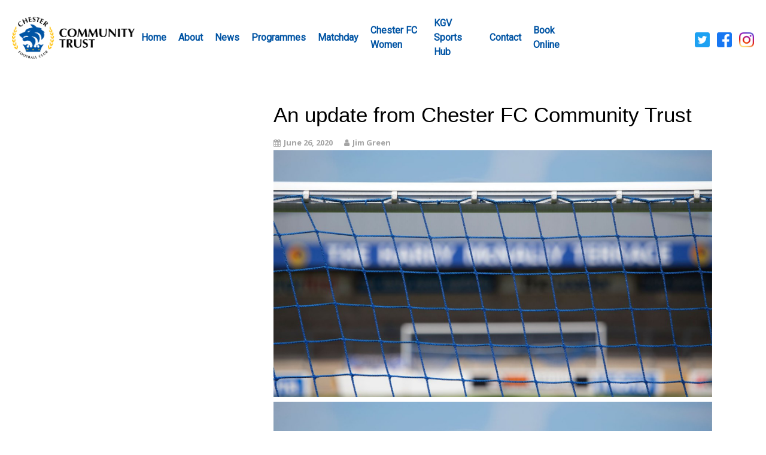

--- FILE ---
content_type: text/html; charset=UTF-8
request_url: http://community.chesterfc.com/an-update-from-chester-fc-community-trust-2/
body_size: 65999
content:

<!DOCTYPE html>

<html lang="en-GB" >

<head>

<meta charset="UTF-8">

<meta name="viewport" content="width=device-width, initial-scale=1">

<link rel="profile" href="https://gmpg.org/xfn/11">

<link rel="pingback" href="http://community.chesterfc.com/xmlrpc.php">


<title>An update from Chester FC Community Trust &#8211; Chester FC Community Trust</title>
<meta name='robots' content='max-image-preview:large' />
	<style>img:is([sizes="auto" i], [sizes^="auto," i]) { contain-intrinsic-size: 3000px 1500px }</style>
	<link rel='dns-prefetch' href='//fonts.googleapis.com' />
<link rel='dns-prefetch' href='//maxcdn.bootstrapcdn.com' />
<link rel="alternate" type="application/rss+xml" title="Chester FC Community Trust &raquo; Feed" href="http://community.chesterfc.com/feed/" />
<link rel="alternate" type="application/rss+xml" title="Chester FC Community Trust &raquo; Comments Feed" href="http://community.chesterfc.com/comments/feed/" />
<link rel='stylesheet' id='twb-open-sans-css' href='https://fonts.googleapis.com/css?family=Open+Sans%3A300%2C400%2C500%2C600%2C700%2C800&#038;display=swap&#038;ver=6.8.3' type='text/css' media='all' />
<link rel='stylesheet' id='twbbwg-global-css' href='http://community.chesterfc.com/wp-content/plugins/photo-gallery/booster/assets/css/global.css?ver=1.0.0' type='text/css' media='all' />
<link rel='stylesheet' id='wp-block-library-css' href='http://community.chesterfc.com/wp-includes/css/dist/block-library/style.min.css?ver=6.8.3' type='text/css' media='all' />
<style id='classic-theme-styles-inline-css' type='text/css'>
/*! This file is auto-generated */
.wp-block-button__link{color:#fff;background-color:#32373c;border-radius:9999px;box-shadow:none;text-decoration:none;padding:calc(.667em + 2px) calc(1.333em + 2px);font-size:1.125em}.wp-block-file__button{background:#32373c;color:#fff;text-decoration:none}
</style>
<style id='global-styles-inline-css' type='text/css'>
:root{--wp--preset--aspect-ratio--square: 1;--wp--preset--aspect-ratio--4-3: 4/3;--wp--preset--aspect-ratio--3-4: 3/4;--wp--preset--aspect-ratio--3-2: 3/2;--wp--preset--aspect-ratio--2-3: 2/3;--wp--preset--aspect-ratio--16-9: 16/9;--wp--preset--aspect-ratio--9-16: 9/16;--wp--preset--color--black: #000000;--wp--preset--color--cyan-bluish-gray: #abb8c3;--wp--preset--color--white: #ffffff;--wp--preset--color--pale-pink: #f78da7;--wp--preset--color--vivid-red: #cf2e2e;--wp--preset--color--luminous-vivid-orange: #ff6900;--wp--preset--color--luminous-vivid-amber: #fcb900;--wp--preset--color--light-green-cyan: #7bdcb5;--wp--preset--color--vivid-green-cyan: #00d084;--wp--preset--color--pale-cyan-blue: #8ed1fc;--wp--preset--color--vivid-cyan-blue: #0693e3;--wp--preset--color--vivid-purple: #9b51e0;--wp--preset--gradient--vivid-cyan-blue-to-vivid-purple: linear-gradient(135deg,rgba(6,147,227,1) 0%,rgb(155,81,224) 100%);--wp--preset--gradient--light-green-cyan-to-vivid-green-cyan: linear-gradient(135deg,rgb(122,220,180) 0%,rgb(0,208,130) 100%);--wp--preset--gradient--luminous-vivid-amber-to-luminous-vivid-orange: linear-gradient(135deg,rgba(252,185,0,1) 0%,rgba(255,105,0,1) 100%);--wp--preset--gradient--luminous-vivid-orange-to-vivid-red: linear-gradient(135deg,rgba(255,105,0,1) 0%,rgb(207,46,46) 100%);--wp--preset--gradient--very-light-gray-to-cyan-bluish-gray: linear-gradient(135deg,rgb(238,238,238) 0%,rgb(169,184,195) 100%);--wp--preset--gradient--cool-to-warm-spectrum: linear-gradient(135deg,rgb(74,234,220) 0%,rgb(151,120,209) 20%,rgb(207,42,186) 40%,rgb(238,44,130) 60%,rgb(251,105,98) 80%,rgb(254,248,76) 100%);--wp--preset--gradient--blush-light-purple: linear-gradient(135deg,rgb(255,206,236) 0%,rgb(152,150,240) 100%);--wp--preset--gradient--blush-bordeaux: linear-gradient(135deg,rgb(254,205,165) 0%,rgb(254,45,45) 50%,rgb(107,0,62) 100%);--wp--preset--gradient--luminous-dusk: linear-gradient(135deg,rgb(255,203,112) 0%,rgb(199,81,192) 50%,rgb(65,88,208) 100%);--wp--preset--gradient--pale-ocean: linear-gradient(135deg,rgb(255,245,203) 0%,rgb(182,227,212) 50%,rgb(51,167,181) 100%);--wp--preset--gradient--electric-grass: linear-gradient(135deg,rgb(202,248,128) 0%,rgb(113,206,126) 100%);--wp--preset--gradient--midnight: linear-gradient(135deg,rgb(2,3,129) 0%,rgb(40,116,252) 100%);--wp--preset--font-size--small: 13px;--wp--preset--font-size--medium: 20px;--wp--preset--font-size--large: 36px;--wp--preset--font-size--x-large: 42px;--wp--preset--spacing--20: 0.44rem;--wp--preset--spacing--30: 0.67rem;--wp--preset--spacing--40: 1rem;--wp--preset--spacing--50: 1.5rem;--wp--preset--spacing--60: 2.25rem;--wp--preset--spacing--70: 3.38rem;--wp--preset--spacing--80: 5.06rem;--wp--preset--shadow--natural: 6px 6px 9px rgba(0, 0, 0, 0.2);--wp--preset--shadow--deep: 12px 12px 50px rgba(0, 0, 0, 0.4);--wp--preset--shadow--sharp: 6px 6px 0px rgba(0, 0, 0, 0.2);--wp--preset--shadow--outlined: 6px 6px 0px -3px rgba(255, 255, 255, 1), 6px 6px rgba(0, 0, 0, 1);--wp--preset--shadow--crisp: 6px 6px 0px rgba(0, 0, 0, 1);}:where(.is-layout-flex){gap: 0.5em;}:where(.is-layout-grid){gap: 0.5em;}body .is-layout-flex{display: flex;}.is-layout-flex{flex-wrap: wrap;align-items: center;}.is-layout-flex > :is(*, div){margin: 0;}body .is-layout-grid{display: grid;}.is-layout-grid > :is(*, div){margin: 0;}:where(.wp-block-columns.is-layout-flex){gap: 2em;}:where(.wp-block-columns.is-layout-grid){gap: 2em;}:where(.wp-block-post-template.is-layout-flex){gap: 1.25em;}:where(.wp-block-post-template.is-layout-grid){gap: 1.25em;}.has-black-color{color: var(--wp--preset--color--black) !important;}.has-cyan-bluish-gray-color{color: var(--wp--preset--color--cyan-bluish-gray) !important;}.has-white-color{color: var(--wp--preset--color--white) !important;}.has-pale-pink-color{color: var(--wp--preset--color--pale-pink) !important;}.has-vivid-red-color{color: var(--wp--preset--color--vivid-red) !important;}.has-luminous-vivid-orange-color{color: var(--wp--preset--color--luminous-vivid-orange) !important;}.has-luminous-vivid-amber-color{color: var(--wp--preset--color--luminous-vivid-amber) !important;}.has-light-green-cyan-color{color: var(--wp--preset--color--light-green-cyan) !important;}.has-vivid-green-cyan-color{color: var(--wp--preset--color--vivid-green-cyan) !important;}.has-pale-cyan-blue-color{color: var(--wp--preset--color--pale-cyan-blue) !important;}.has-vivid-cyan-blue-color{color: var(--wp--preset--color--vivid-cyan-blue) !important;}.has-vivid-purple-color{color: var(--wp--preset--color--vivid-purple) !important;}.has-black-background-color{background-color: var(--wp--preset--color--black) !important;}.has-cyan-bluish-gray-background-color{background-color: var(--wp--preset--color--cyan-bluish-gray) !important;}.has-white-background-color{background-color: var(--wp--preset--color--white) !important;}.has-pale-pink-background-color{background-color: var(--wp--preset--color--pale-pink) !important;}.has-vivid-red-background-color{background-color: var(--wp--preset--color--vivid-red) !important;}.has-luminous-vivid-orange-background-color{background-color: var(--wp--preset--color--luminous-vivid-orange) !important;}.has-luminous-vivid-amber-background-color{background-color: var(--wp--preset--color--luminous-vivid-amber) !important;}.has-light-green-cyan-background-color{background-color: var(--wp--preset--color--light-green-cyan) !important;}.has-vivid-green-cyan-background-color{background-color: var(--wp--preset--color--vivid-green-cyan) !important;}.has-pale-cyan-blue-background-color{background-color: var(--wp--preset--color--pale-cyan-blue) !important;}.has-vivid-cyan-blue-background-color{background-color: var(--wp--preset--color--vivid-cyan-blue) !important;}.has-vivid-purple-background-color{background-color: var(--wp--preset--color--vivid-purple) !important;}.has-black-border-color{border-color: var(--wp--preset--color--black) !important;}.has-cyan-bluish-gray-border-color{border-color: var(--wp--preset--color--cyan-bluish-gray) !important;}.has-white-border-color{border-color: var(--wp--preset--color--white) !important;}.has-pale-pink-border-color{border-color: var(--wp--preset--color--pale-pink) !important;}.has-vivid-red-border-color{border-color: var(--wp--preset--color--vivid-red) !important;}.has-luminous-vivid-orange-border-color{border-color: var(--wp--preset--color--luminous-vivid-orange) !important;}.has-luminous-vivid-amber-border-color{border-color: var(--wp--preset--color--luminous-vivid-amber) !important;}.has-light-green-cyan-border-color{border-color: var(--wp--preset--color--light-green-cyan) !important;}.has-vivid-green-cyan-border-color{border-color: var(--wp--preset--color--vivid-green-cyan) !important;}.has-pale-cyan-blue-border-color{border-color: var(--wp--preset--color--pale-cyan-blue) !important;}.has-vivid-cyan-blue-border-color{border-color: var(--wp--preset--color--vivid-cyan-blue) !important;}.has-vivid-purple-border-color{border-color: var(--wp--preset--color--vivid-purple) !important;}.has-vivid-cyan-blue-to-vivid-purple-gradient-background{background: var(--wp--preset--gradient--vivid-cyan-blue-to-vivid-purple) !important;}.has-light-green-cyan-to-vivid-green-cyan-gradient-background{background: var(--wp--preset--gradient--light-green-cyan-to-vivid-green-cyan) !important;}.has-luminous-vivid-amber-to-luminous-vivid-orange-gradient-background{background: var(--wp--preset--gradient--luminous-vivid-amber-to-luminous-vivid-orange) !important;}.has-luminous-vivid-orange-to-vivid-red-gradient-background{background: var(--wp--preset--gradient--luminous-vivid-orange-to-vivid-red) !important;}.has-very-light-gray-to-cyan-bluish-gray-gradient-background{background: var(--wp--preset--gradient--very-light-gray-to-cyan-bluish-gray) !important;}.has-cool-to-warm-spectrum-gradient-background{background: var(--wp--preset--gradient--cool-to-warm-spectrum) !important;}.has-blush-light-purple-gradient-background{background: var(--wp--preset--gradient--blush-light-purple) !important;}.has-blush-bordeaux-gradient-background{background: var(--wp--preset--gradient--blush-bordeaux) !important;}.has-luminous-dusk-gradient-background{background: var(--wp--preset--gradient--luminous-dusk) !important;}.has-pale-ocean-gradient-background{background: var(--wp--preset--gradient--pale-ocean) !important;}.has-electric-grass-gradient-background{background: var(--wp--preset--gradient--electric-grass) !important;}.has-midnight-gradient-background{background: var(--wp--preset--gradient--midnight) !important;}.has-small-font-size{font-size: var(--wp--preset--font-size--small) !important;}.has-medium-font-size{font-size: var(--wp--preset--font-size--medium) !important;}.has-large-font-size{font-size: var(--wp--preset--font-size--large) !important;}.has-x-large-font-size{font-size: var(--wp--preset--font-size--x-large) !important;}
:where(.wp-block-post-template.is-layout-flex){gap: 1.25em;}:where(.wp-block-post-template.is-layout-grid){gap: 1.25em;}
:where(.wp-block-columns.is-layout-flex){gap: 2em;}:where(.wp-block-columns.is-layout-grid){gap: 2em;}
:root :where(.wp-block-pullquote){font-size: 1.5em;line-height: 1.6;}
</style>
<link rel='stylesheet' id='tfba_socialfeed_style-css' href='http://community.chesterfc.com/wp-content/plugins/arrow-twitter-feed/includes/../css/jquery.socialfeed.css?ver=1.0.0' type='text/css' media='all' />
<link rel='stylesheet' id='contact-form-7-css' href='http://community.chesterfc.com/wp-content/plugins/contact-form-7/includes/css/styles.css?ver=5.8.7' type='text/css' media='all' />
<link rel='stylesheet' id='ctf_styles-css' href='http://community.chesterfc.com/wp-content/plugins/custom-twitter-feeds/css/ctf-styles.min.css?ver=2.3.1' type='text/css' media='all' />
<link rel='stylesheet' id='bwg_fonts-css' href='http://community.chesterfc.com/wp-content/plugins/photo-gallery/css/bwg-fonts/fonts.css?ver=0.0.1' type='text/css' media='all' />
<link rel='stylesheet' id='sumoselect-css' href='http://community.chesterfc.com/wp-content/plugins/photo-gallery/css/sumoselect.min.css?ver=3.4.6' type='text/css' media='all' />
<link rel='stylesheet' id='mCustomScrollbar-css' href='http://community.chesterfc.com/wp-content/plugins/photo-gallery/css/jquery.mCustomScrollbar.min.css?ver=3.1.5' type='text/css' media='all' />
<link rel='stylesheet' id='bwg_frontend-css' href='http://community.chesterfc.com/wp-content/plugins/photo-gallery/css/styles.min.css?ver=1.8.35' type='text/css' media='all' />
<link rel='stylesheet' id='slicknavcss-css' href='http://community.chesterfc.com/wp-content/plugins/slicknav-mobile-menu/css/slicknav.min.css?ver=1.0.11' type='text/css' media='all' />
<style id='slicknavcss-inline-css' type='text/css'>


        #menu-main {
                display: none;
        }

        .slicknav_menu {
                background: #4c4c4c;
        }

        .slicknav-flex{
               display: -webkit-box;
               display: -ms-flexbox;
               display: flex;
               justify-content:flex-end;
        }

        .slicknav_btn {
                background-color:#222222;
        }

        a.slicknav_open {
                background-color:#222222;
        }

        .slicknav_nav .slicknav_arrow {
                float:right;
        }

        .slicknav_menu .slicknav_menutxt {
                color: #fff;
                text-shadow: none;
                font-size: 16px;
                font-weight: normal;
        }

        .slicknav_menu .slicknav_icon-bar {
                background-color: #fff;
                box-shadow: none;
        }

        .slicknav_nav li a {
                color: #fff;
                text-transform: none;
                font-size: 16px;
                padding: 5px 10px;
        }

        .slicknav_nav a:hover,
        .slicknav_nav .slicknav_row:hover {
                background: rgba(204,204,204,0.3);
        }

        .slicknav_nav .menu-item a:hover,
        .slicknav_nav a span:hover {
                color: #222222;
        }

        .slicknav_nav input[type='submit']{
                background: #222222;
                color: #fff;
        }

        .slicknav-logo-text a{
                color: #222222;
        }


        @media screen and (min-width: 600px) {
                .slicknav_menu {
                        display: none;
                }

                #menu-main {
                        display: block;
                }
        }
        
         .slicknav_menu {
                position: fixed;
                width: 100%;
                left: 0;
                top: 0;
                z-index: 99999;
        }

        html {
               padding-top: 45px;
        }

        @media screen and (min-width:600px) {

                 html {
                        padding-top: 0;
                 }
        }

         
         .site-header,
         .fl-page-header {
                display: none;
         }

        @media screen and (min-width:600px) {
         .site-header,
         .fl-page-header {
                display: block;
         }
            }
</style>
<link rel='stylesheet' id='googleFontsHeader-css' href='https://fonts.googleapis.com/css?family=Roboto&#038;ver=6.8.3' type='text/css' media='all' />
<link rel='stylesheet' id='googleFontsFooter-css' href='https://fonts.googleapis.com/css?family=Roboto&#038;ver=6.8.3' type='text/css' media='all' />
<link rel='stylesheet' id='tesseract-style-css' href='http://community.chesterfc.com/wp-content/themes/tesseract-free-theme/style.css?ver=1.0.0' type='text/css' media='all' />
<link rel='stylesheet' id='tesseract-fonts-css' href='//fonts.googleapis.com/css?family=Open+Sans%3A400%2C300%2C300italic%2C400italic%2C600%2C600italic%2C700%2C700italic%2C800%2C800italic&#038;subset=latin%2Cgreek%2Cgreek-ext%2Cvietnamese%2Ccyrillic-ext%2Ccyrillic%2Clatin-ext&#038;ver=1.0.0' type='text/css' media='all' />
<link rel='stylesheet' id='tesseract-icons-css' href='http://community.chesterfc.com/wp-content/themes/tesseract-free-theme/css/typicons.css?ver=1.0.0' type='text/css' media='all' />
<link rel='stylesheet' id='fontawesome-css' href='http://community.chesterfc.com/wp-content/themes/tesseract-free-theme/css/font-awesome.min.css?ver=4.4.0' type='text/css' media='all' />
<link rel='stylesheet' id='tesseract-site-banner-css' href='http://community.chesterfc.com/wp-content/themes/tesseract-free-theme/css/site-banner.css?ver=1.0.0' type='text/css' media='all' />
<style id='tesseract-site-banner-inline-css' type='text/css'>
.site-header,
	.main-navigation ul ul a,
	#header-right-menu ul ul a,
	.site-header .cart-content-details { background-color: rgb(255, 255, 255); }
	.site-header .cart-content-details:after { border-bottom-color: rgb(255, 255, 255); }

	.home .site-header,
	#page .site-header,
	.home .main-navigation ul ul a,
	.top-navigation li ul.sub-menu li a,
	.home #header-right ul ul a,
	.home .site-header .cart-content-details { background-color: rgba(255, 255, 255,1); }
	.home .site-header .cart-content-details:after { border-bottom-color: rgba(255, 255, 255,1); }

	.site-header,
	#header-button-container-inner,
	#header-button-container-inner a,
	.site-header h1,
	.site-header h2,
	.site-header h3,
	.site-header h4,
	.site-header h5,
	.site-header h6,
    .site-header h2 a{ color: #0054a4; }

	#masthead_TesseractTheme .search-field { color: #0054a4; }
	
	.site-header a,
	.main-navigation ul ul a,
	#header-right-menu ul li a,
	.menu-open,
	.dashicons.menu-open,
	.menu-close,
	.dashicons.menu-close { color: #0054a4; }

	.site-header a:hover,
	.main-navigation ul ul a:hover,
	#header-right-menu ul li a:hover,
	.menu-open:hover,
	.dashicons.menu-open:hover,
	.menu-close:hover,
	.dashicons.menu-open:hover { color: #000000; }

	/* Header logo height */

	#site-banner .site-logo img {
		height: 70px;
		}

	#masthead_TesseractTheme {
		padding-top: 15px;
		padding-bottom: 15px;
		}

	/* Header width props */

	#site-banner-left {
		width: 30%;
		}

	#site-banner-right {
		width: 70%;
		}
	.top-navigation li ul.sub-menu li a:hover{ background:#ffffff!important;}
	#site-banner {
			max-width: 100%;
			padding-left: 0;
			padding-right: 0;
		}
		
		.icon-shopping-cart, .woocart-header .cart-arrow, .woocart-header .cart-contents {
			color: #fff;
		}
	
</style>
<link rel='stylesheet' id='tesseract-footer-banner-css' href='http://community.chesterfc.com/wp-content/themes/tesseract-free-theme/css/footer-banner.css?ver=1.0.0' type='text/css' media='all' />
<style id='tesseract-footer-banner-inline-css' type='text/css'>
.site-footer {
		background-color: #0056a4;
		color: #ffffff
	}
	
	.site-footer { background-color: #0056a4; }

	.home .site-footer,
	.home .site-footer { background-color: #0056a4; }
	

	#colophon_TesseractTheme .search-field { color: #ffffff; }
	#colophon_TesseractTheme .search-field.watermark { color: #ccc; }

	#colophon_TesseractTheme h1,
	#colophon_TesseractTheme h2,
	#colophon_TesseractTheme h3,
	#colophon_TesseractTheme h4,
	#colophon_TesseractTheme h5,
	#colophon_TesseractTheme h6 { color: #ffffff; }
	
	
	#bloglist_title h1.entry-title,
	#bloglist_title h2.entry-title,
	#bloglist_title h3.entry-title,
	#bloglist_title h4.entry-title,
	#bloglist_title h5.entry-title,
	#bloglist_title h6.entry-title, 
	#bloglist_title h2.entry-title a,
	#blogpost_title h1.entry-title{ color: #000000; display: block; }
	

	#bloglist_morebutton .blmore,
	#bloglist_morebutton .blmore a,
	#bloglist_morebutton .blmore a:hover{ color: #ffffff; }
	
	
	.summary h1,
	#prodlist_title h3, 
	#prodlist_title h3 a{ color: #000000; }
	
	.woocommerce div.product p.price, .woocommerce div.product span.price,
	.wooshop-price .sales-price, .wooshop-price .regular-pricenew{ color: #000000; }
	
	
	

	#colophon_TesseractTheme a { color: #ffffff; }

	#colophon_TesseractTheme a:hover { color: #d1ecff; }

	#horizontal-menu-before,
	#horizontal-menu-after { border-color: rgba(255, 255, 255, 0.25); }

	#footer-banner.footbar-active { border-color: rgba(255, 255, 255, 0.15); }

	#footer-banner .site-logo img { height: 40px; }

	#colophon_TesseractTheme {
		padding-top: 30px;
		padding-bottom: 30px;
		}

	#horizontal-menu-wrap {
		width: 60%;
		}

	#footer-banner-right	{
		width: 40%;
		}

	#footer-banner {
			max-width: 100%;
			padding: 0 20px;
		}
</style>
<link rel='stylesheet' id='dashicons-css' href='http://community.chesterfc.com/wp-includes/css/dashicons.min.css?ver=6.8.3' type='text/css' media='all' />
<link rel='stylesheet' id='tesseract-sidr-style-css' href='http://community.chesterfc.com/wp-content/themes/tesseract-free-theme/css/jquery.sidr.css?ver=1.0.0' type='text/css' media='all' />
<style id='tesseract-sidr-style-inline-css' type='text/css'>
.sidr {
		background-color: #336ca6;
		}

	.sidr .sidr-class-menu-item a,
	.sidr .sidr-class-menu-item span { color: #fff; }


	.sidr .sidr-class-menu-item ul li a,
	.sidr .sidr-class-menu-item ul li span {
		color: rgba(255, 15, , 0.8);
	}

	.sidr .sidr-class-menu-item a:hover,
	.sidr .sidr-class-menu-item span:hover,
	.sidr .sidr-class-menu-item:first-child a:hover,
	.sidr .sidr-class-menu-item:first-child span:hover { color: #fff; }

	.sidr .sidr-class-menu-item ul li a:hover,
	.sidr .sidr-class-menu-item ul li span:hover,
	.sidr .sidr-class-menu-item ul li:first-child a:hover,
	.sidr .sidr-class-menu-item ul li:first-child span:hover { color: rgba(255, 15, , 0.8); }

	.sidr ul li > a:hover,
	.sidr ul li > span:hover,
	.sidr > div > ul > li:first-child > a:hover,
	.sidr > div > ul > li:first-child > span:hover,
	.sidr ul li ul li:hover > a,
	.sidr ul li ul li:hover > span {
		background: rgba(0, 0, 0, 0.2);

		}

	/* Shadows and Separators */

	.sidr ul li > a,
	.sidr ul li > span,
	#sidr-id-header-button-container-inner > * {
		-webkit-box-shadow: inset 0 -1px rgba( 0 ,0 ,0 , 0.2);
		-moz-box-shadow: inset 0 -1px rgba( 0 ,0 ,0 , 0.2);
		box-shadow: inset 0 -1px rgba( 0 ,0 ,0 , 0.2);
	}

	.sidr > div > ul > li:last-of-type > a,
	.sidr > div > ul > li:last-of-type > span,
	#sidr-id-header-button-container-inner > *:last-of-type {
		box-shadow: none;
		}

	.sidr ul.sidr-class-hr-social li a,
	.sidr ul.sidr-class-hr-social li a:first-child {
		-webkit-box-shadow: 0 1px 0 0px rgba( 0 ,0 ,0, .25);
		-moz-box-shadow: 0 1px 0 0px rgba( 0 ,0 ,0, .25);
		box-shadow: 0 1px 0 0px rgba( 0 ,0 ,0, .25);
	}

	/* Header Right side content */

	.sidr-class-search-field,
	.sidr-class-search-form input[type='search'] {
		background: rgba(255, 255, 255, 0.15);
		color: ;
	}

	.sidr-class-hr-social {
		background: rgba(255, 255, 255, 0.15);
	}

	#sidr-id-header-button-container-inner,
	#sidr-id-header-button-container-inner > h1,
	#sidr-id-header-button-container-inner > h2,
	#sidr-id-header-button-container-inner > h3,
	#sidr-id-header-button-container-inner > h4,
	#sidr-id-header-button-container-inner > h5,
	#sidr-id-header-button-container-inner > h6 {
		background: rgba(0, 0, 0, 0.2);
		color: ;
	}

	#sidr-id-header-button-container-inner a,
	#sidr-id-header-button-container-inner button {
		color: ;
	}

	#sidr-id-header-button-container-inner a:hover,
	#sidr-id-header-button-container-inner button:hover {
		color: ;
	}

	/*
	.sidr ul li > a,
	.sidr ul li > span,
	#header-button-container *,
	#sidr-id-header-button-container-inner button {
		-webkit-box-shadow: inset 0 -1px rgba(255, 255, 255, 0.1);
		-moz-box-shadow: inset 0 -1px rgba(255, 255, 255, 0.1);
		box-shadow: inset 0 -1px rgba(255, 255, 255, 0.1);
	}
	*/
	
</style>
<link rel='stylesheet' id='cff-css' href='http://community.chesterfc.com/wp-content/plugins/custom-facebook-feed/assets/css/cff-style.min.css?ver=4.2.2' type='text/css' media='all' />
<link rel='stylesheet' id='sb-font-awesome-css' href='https://maxcdn.bootstrapcdn.com/font-awesome/4.7.0/css/font-awesome.min.css?ver=6.8.3' type='text/css' media='all' />
<link rel='stylesheet' id='tesseract-remove-branding-frontend-css' href='http://community.chesterfc.com/wp-content/plugins/tesseract-remove-branding/assets/css/tesseract-remove-branding-frontend.css?ver=1.0.0' type='text/css' media='all' />
<style id='tesseract-remove-branding-frontend-inline-css' type='text/css'>
#horizontal-menu-wrap {
					width: 100%;
				}

				#footer-banner-right {
					display: none;
					padding: 0;
					margin: 0;
					}
			
</style>
<link rel='stylesheet' id='lightboxStyle-css' href='http://community.chesterfc.com/wp-content/plugins/lightbox-plus/css/shadowed/colorbox.min.css?ver=2.7.2' type='text/css' media='screen' />
<script type="text/javascript" id="wpc-localization-js-extra">
/* <![CDATA[ */
var wpc_l10n = {"actions":"Actions","user_activity_history":"User Activity History","primary_information":"Primary Information","special_actions":"Special Actions","filter_show":"Show","filter_hide":"Hide","something_wrong":"Something wrong, try again."};
/* ]]> */
</script>
<script type="text/javascript" src="http://community.chesterfc.com/wp-content/plugins/wp-crm/static/scripts/l10n.js?ver=6.8.3" id="wpc-localization-js"></script>
<script type="text/javascript" src="http://community.chesterfc.com/wp-includes/js/jquery/jquery.min.js?ver=3.7.1" id="jquery-core-js"></script>
<script type="text/javascript" src="http://community.chesterfc.com/wp-includes/js/jquery/jquery-migrate.min.js?ver=3.4.1" id="jquery-migrate-js"></script>
<script type="text/javascript" src="http://community.chesterfc.com/wp-content/plugins/photo-gallery/booster/assets/js/circle-progress.js?ver=1.2.2" id="twbbwg-circle-js"></script>
<script type="text/javascript" id="twbbwg-global-js-extra">
/* <![CDATA[ */
var twb = {"nonce":"5906c59edb","ajax_url":"http:\/\/community.chesterfc.com\/wp-admin\/admin-ajax.php","plugin_url":"http:\/\/community.chesterfc.com\/wp-content\/plugins\/photo-gallery\/booster","href":"http:\/\/community.chesterfc.com\/wp-admin\/admin.php?page=twbbwg_photo-gallery"};
var twb = {"nonce":"5906c59edb","ajax_url":"http:\/\/community.chesterfc.com\/wp-admin\/admin-ajax.php","plugin_url":"http:\/\/community.chesterfc.com\/wp-content\/plugins\/photo-gallery\/booster","href":"http:\/\/community.chesterfc.com\/wp-admin\/admin.php?page=twbbwg_photo-gallery"};
/* ]]> */
</script>
<script type="text/javascript" src="http://community.chesterfc.com/wp-content/plugins/photo-gallery/booster/assets/js/global.js?ver=1.0.0" id="twbbwg-global-js"></script>
<script type="text/javascript" src="http://community.chesterfc.com/wp-content/plugins/arrow-twitter-feed/includes/../bower_components/codebird-js/codebird.js?ver=6.8.3" id="tfba_codebird-js"></script>
<script type="text/javascript" src="http://community.chesterfc.com/wp-content/plugins/arrow-twitter-feed/includes/../bower_components/doT/doT.min.js?ver=6.8.3" id="tfba_doT-js"></script>
<script type="text/javascript" src="http://community.chesterfc.com/wp-content/plugins/arrow-twitter-feed/includes/../bower_components/moment/min/moment.min.js?ver=6.8.3" id="tfba_moment-js"></script>
<script type="text/javascript" src="http://community.chesterfc.com/wp-content/plugins/arrow-twitter-feed/includes/../js/jquery.socialfeed.js?ver=6.8.3" id="tfba_socialfeed-js"></script>
<script type="text/javascript" src="http://community.chesterfc.com/wp-content/plugins/photo-gallery/js/jquery.sumoselect.min.js?ver=3.4.6" id="sumoselect-js"></script>
<script type="text/javascript" src="http://community.chesterfc.com/wp-content/plugins/photo-gallery/js/tocca.min.js?ver=2.0.9" id="bwg_mobile-js"></script>
<script type="text/javascript" src="http://community.chesterfc.com/wp-content/plugins/photo-gallery/js/jquery.mCustomScrollbar.concat.min.js?ver=3.1.5" id="mCustomScrollbar-js"></script>
<script type="text/javascript" src="http://community.chesterfc.com/wp-content/plugins/photo-gallery/js/jquery.fullscreen.min.js?ver=0.6.0" id="jquery-fullscreen-js"></script>
<script type="text/javascript" id="bwg_frontend-js-extra">
/* <![CDATA[ */
var bwg_objectsL10n = {"bwg_field_required":"field is required.","bwg_mail_validation":"This is not a valid email address.","bwg_search_result":"There are no images matching your search.","bwg_select_tag":"Select Tag","bwg_order_by":"Order By","bwg_search":"Search","bwg_show_ecommerce":"Show Ecommerce","bwg_hide_ecommerce":"Hide Ecommerce","bwg_show_comments":"Show Comments","bwg_hide_comments":"Hide Comments","bwg_restore":"Restore","bwg_maximize":"Maximise","bwg_fullscreen":"Fullscreen","bwg_exit_fullscreen":"Exit Fullscreen","bwg_search_tag":"SEARCH...","bwg_tag_no_match":"No tags found","bwg_all_tags_selected":"All tags selected","bwg_tags_selected":"tags selected","play":"Play","pause":"Pause","is_pro":"","bwg_play":"Play","bwg_pause":"Pause","bwg_hide_info":"Hide info","bwg_show_info":"Show info","bwg_hide_rating":"Hide rating","bwg_show_rating":"Show rating","ok":"Ok","cancel":"Cancel","select_all":"Select all","lazy_load":"0","lazy_loader":"http:\/\/community.chesterfc.com\/wp-content\/plugins\/photo-gallery\/images\/ajax_loader.png","front_ajax":"0","bwg_tag_see_all":"see all tags","bwg_tag_see_less":"see less tags"};
/* ]]> */
</script>
<script type="text/javascript" src="http://community.chesterfc.com/wp-content/plugins/photo-gallery/js/scripts.min.js?ver=1.8.35" id="bwg_frontend-js"></script>
<script type="text/javascript" src="http://community.chesterfc.com/wp-content/plugins/slicknav-mobile-menu/js/jquery.slicknav.min.js?ver=1.0.11" id="slicknavjs-js"></script>
<script type="text/javascript" id="slicknav-init-js-extra">
/* <![CDATA[ */
var slickNavVars = {"ng_slicknav":{"ng_slicknav_menu":"#menu-main","ng_slicknav_position":"body","ng_slicknav_parent_links":false,"ng_slicknav_close_click":true,"ng_slicknav_child_links":false,"ng_slicknav_speed":400,"ng_slicknav_label":"MENU","ng_slicknav_fixhead":true,"ng_slicknav_hidedesktop":"block","ng_slicknav_brand":"","ng_slicknav_brand_text":"","ng_slicknav_search":false,"ng_slicknav_search_text":"search...","ng_slicksearch":"http:\/\/community.chesterfc.com\/","ng_slicknav_closedsymbol":"","ng_slicknav_openedsymbol":"","ng_slicknav_alt":"","ng_slicknav_accordion":false,"ng_slicknav_animation_library":"jquery"}};
/* ]]> */
</script>
<script type="text/javascript" src="http://community.chesterfc.com/wp-content/plugins/slicknav-mobile-menu/js/slick-init.js?ver=1.9.1" id="slicknav-init-js"></script>
<script type="text/javascript" src="http://community.chesterfc.com/wp-content/themes/tesseract-free-theme/js/modernizr.custom.min.js?ver=1.0.0" id="tesseract-modernizr-js"></script>
<script type="text/javascript" id="tesseract_helpers-js-extra">
/* <![CDATA[ */
var tesseract_vars = {"hpad":"15","fpad":"30"};
/* ]]> */
</script>
<script type="text/javascript" src="http://community.chesterfc.com/wp-content/themes/tesseract-free-theme/js/helpers.js?ver=6.8.3" id="tesseract_helpers-js"></script>
<script type="text/javascript" src="http://community.chesterfc.com/wp-content/themes/tesseract-free-theme/importer/js/elementor.js?ver=6.8.3" id="tesseract-bb-extensions-elementor-js"></script>
<link rel="https://api.w.org/" href="http://community.chesterfc.com/wp-json/" /><link rel="alternate" title="JSON" type="application/json" href="http://community.chesterfc.com/wp-json/wp/v2/posts/2696" /><link rel="EditURI" type="application/rsd+xml" title="RSD" href="http://community.chesterfc.com/xmlrpc.php?rsd" />
<meta name="generator" content="WordPress 6.8.3" />
<link rel="canonical" href="http://community.chesterfc.com/an-update-from-chester-fc-community-trust-2/" />
<link rel='shortlink' href='http://community.chesterfc.com/?p=2696' />
<link rel="alternate" title="oEmbed (JSON)" type="application/json+oembed" href="http://community.chesterfc.com/wp-json/oembed/1.0/embed?url=http%3A%2F%2Fcommunity.chesterfc.com%2Fan-update-from-chester-fc-community-trust-2%2F" />
<link rel="alternate" title="oEmbed (XML)" type="text/xml+oembed" href="http://community.chesterfc.com/wp-json/oembed/1.0/embed?url=http%3A%2F%2Fcommunity.chesterfc.com%2Fan-update-from-chester-fc-community-trust-2%2F&#038;format=xml" />
	<link rel="preconnect" href="https://fonts.googleapis.com">
	<link rel="preconnect" href="https://fonts.gstatic.com">
	<link href='https://fonts.googleapis.com/css2?display=swap&family=Roboto:wght@100' rel='stylesheet'>		<style type='text/css'>
			#footer-banner-right{
				font-family:Roboto ;
			}
			#footer-banner-centre{
				font-family:Roboto ;
			}
			.site-title span{
				color:#000000;
			}

			.regular-price{color: #FF0000 !important;}
			.price del{ color: #FF0000 !important;}
 			.wooshop-price.wooprice-nonbold.price-tesseract del{ color: #FF0000 !important;}

			.top-navigation li.current-menu-item.current_page_item a
			{
				color: #000000 !important;
			}
		
			.top-navigation ul li > a{
					font-family:Roboto ;
					color: #0054a4;
				}
			#header-right-menu ul li > a{
					font-family:Roboto;
				}

			.top-navigation ul ul li > a{
				font-family:Roboto;
			}
			#header-right-menu ul ul li > a{
				font-family:Roboto;
			}

			.top-navigation ul li > a{
					letter-spacing:px ;
				}
			#header-right-menu ul li > a{
					letter-spacing:px ;
				}

			.top-navigation ul ul li > a{
				letter-spacing:px ;
			}
			#header-right-menu ul ul li > a{
				letter-spacing:px ;
			}

			.top-navigation ul li > a{
					font-size:16px ;
				}
			#header-right-menu ul li > a{
					font-size:16px ;
				}

			.top-navigation ul ul li > a{
				font-size:16px ;
			}
			#header-right-menu ul ul li > a{
				font-size:16px ;
			}

			.top-navigation ul li > a{
					font-weight:600 ;
				}
			#header-right-menu ul li > a{
					font-weight:600 ;
				}

			.top-navigation ul ul li > a{
				font-weight:600 ;
			}
			#header-right-menu ul ul li > a{
				font-weight:600 ;
			}

			.top-navigation ul li > a{
					font-style: ;
				}
			#header-right-menu ul li > a{
					font-style: ;
				}


			#footer-right-menu ul li > a{
					font-family:Roboto ;
			}
			
			#footer-horizontal-menu ul li > a{
					font-family:Roboto ;
			}
			.banner-right.content-html{
					font-family:Roboto ;
			}
			#footer-banner-right{
					letter-spacing:px ;
				}
			#footer-banner-centre{
					letter-spacing:px ;
				}
			

			#footer-right-menu ul li > a{
					letter-spacing:px ;
				}
			#footer-horizontal-menu ul li > a{
					letter-spacing:px ;
				}
			
			#footer-right-menu ul li > a{
					font-size:14px ;
				}
			#footer-horizontal-menu ul li > a{
					font-size:14px ;
				}
			#footer-banner-centre{
					font-size:14px ;
				}
			#footer-banner-right{
					font-size:14px ;
				}

			#footer-right-menu ul li > a{
					font-weight:300 ;
				}
			#footer-horizontal-menu ul li > a{
					font-weight:300 ;
				}

			#footer-banner-centre{
					font-weight:300 ;
				}
			#footer-banner-right{
					font-weight:300 ;
				}

			#footer-right-menu ul li > a{
					font-style: ;
				}
			#footer-horizontal-menu ul li > a{
					font-style: ;
				}

			#footer-banner-right{
					font-style: ;
				}
				#footer-banner-centre{
					font-style: ;
				}
			#horizontal-menu-before{
					font-style: ;
					font-size:14px ;
					font-weight:300 ;
					letter-spacing:px ;
					font-family:Roboto ;
				}
		</style>
	<noscript><style>#sidebar-footer aside {border: none!important;}</style></noscript>		<style type='text/css'>
			.top-navigation ul ul li > a{
				color:#0054a4 ;
			}
		</style>
	<style type="text/css" id="custom-background-css">
body.custom-background { background-color: #ffffff; }
</style>
	<meta name="twitter:widgets:csp" content="on"><meta name="twitter:widgets:link-color" content="#000000"><meta name="twitter:widgets:border-color" content="#000000"><meta name="twitter:partner" content="tfwp"><link rel="icon" href="http://community.chesterfc.com/wp-content/uploads/2022/03/cropped-thumbnail_cfctlogo-1-32x32.jpg" sizes="32x32" />
<link rel="icon" href="http://community.chesterfc.com/wp-content/uploads/2022/03/cropped-thumbnail_cfctlogo-1-192x192.jpg" sizes="192x192" />
<link rel="apple-touch-icon" href="http://community.chesterfc.com/wp-content/uploads/2022/03/cropped-thumbnail_cfctlogo-1-180x180.jpg" />
<meta name="msapplication-TileImage" content="http://community.chesterfc.com/wp-content/uploads/2022/03/cropped-thumbnail_cfctlogo-1-270x270.jpg" />

<meta name="twitter:card" content="summary"><meta name="twitter:title" content="An update from Chester FC Community Trust"><meta name="twitter:site" content="@CFC_CommTrust"><meta name="twitter:description" content="Chester FC Community Trust would like to provide an update on its activities and plans in response to the Covid-19 pandemic.   During this period, we have each had to adapt to unprecedented challenges and, while lockdown measures are now being eased, there is still great uncertainty about the future.   For the Community Trust,&hellip;"><meta name="twitter:image" content="http://community.chesterfc.com/wp-content/uploads/2020/06/Harry-Mac.jpg">
		<style type="text/css" id="wp-custom-css">
			ul#top-menu {
  text-align: center;
}		</style>
			<style id="egf-frontend-styles" type="text/css">
		p {color: #757575;font-family: 'Helvetica', sans-serif;font-style: normal;font-weight: 400;text-decoration: none;text-transform: none;} h1 {font-family: 'Roboto', sans-serif;font-style: normal;font-weight: 100;} h6 {color: #15007f;font-family: 'Helvetica', sans-serif;font-size: 14px;font-style: normal;font-weight: 400;line-height: 0.9;padding-top: 15px;text-decoration: none;} h1 {color: #0056a4;font-family: 'Helvetica', sans-serif;font-style: normal;font-weight: 400;} h2 {font-family: 'Helvetica', sans-serif;font-style: normal;font-weight: 400;} h3 {font-family: 'Helvetica', sans-serif;font-style: normal;font-weight: 400;} h4 {font-family: 'Helvetica', sans-serif;font-style: normal;font-weight: 400;} h5 {font-family: 'Helvetica', sans-serif;font-style: normal;font-weight: 400;} 	</style>
	
<!--[if gte IE 9]>

  <style type="text/css">

    .gradient {

       filter: none;

    }

  </style>

<![endif]-->

</head>




<body class="wp-singular post-template-default single single-post postid-2696 single-format-standard custom-background wp-theme-tesseract-free-theme frontend group-blog full-width-page">


<div id="page" class="hfeed site">

<a class="skip-link screen-reader-text" href="#content_TesseractTheme">

Skip to content
</a>






<header id="masthead_TesseractTheme" class="site-header social is-right no-woo pos-relative menusize-fullwidth no-header-image" role="banner">

  <div id="site-banner" class="cf social logo">

    <div id="site-banner-main" class="is-right">
            <div id="mobile-menu-trigger-wrap" class="cf"><a class="social is-right no-woo menu-open dashicons dashicons-menu" href="#" id="mobile-menu-trigger"></a></div>
      
      <div id="site-banner-left">

        <div id="site-banner-left-inner">

          
              <div class="site-branding">

                
                <h1 class="site-logo"><a href="http://community.chesterfc.com/" rel="home"><img src="http://community.chesterfc.com/wp-content/uploads/2022/02/cfcct-logo-2.png" alt="logo" /></a></h1>

                
              </div>

              <!-- .site-branding -->

              
          
          <nav id="site-navigation" class="mob-showit main-navigation top-navigation fullwidth" role="navigation">

            <ul id="menu-main" class="nav-menu"><li id="menu-item-934" class="menu-item menu-item-type-post_type menu-item-object-page menu-item-home menu-item-934"><a href="http://community.chesterfc.com/">Home</a></li>
<li id="menu-item-865" class="menu-item menu-item-type-custom menu-item-object-custom menu-item-has-children menu-item-865"><a href="#">About</a>
<ul class="sub-menu">
	<li id="menu-item-406" class="menu-item menu-item-type-post_type menu-item-object-page menu-item-406"><a href="http://community.chesterfc.com/about-us/">About Us</a></li>
	<li id="menu-item-1704" class="menu-item menu-item-type-post_type menu-item-object-page menu-item-1704"><a href="http://community.chesterfc.com/about-us/support-us/">Support Us</a></li>
	<li id="menu-item-527" class="menu-item menu-item-type-post_type menu-item-object-page menu-item-527"><a href="http://community.chesterfc.com/partners/">Partners</a></li>
	<li id="menu-item-4540" class="menu-item menu-item-type-post_type menu-item-object-page menu-item-4540"><a href="http://community.chesterfc.com/partner-with-us/">Partner with us</a></li>
	<li id="menu-item-4581" class="menu-item menu-item-type-post_type menu-item-object-page menu-item-4581"><a href="http://community.chesterfc.com/about-us/policies/">Policies</a></li>
</ul>
</li>
<li id="menu-item-736" class="menu-item menu-item-type-post_type menu-item-object-page menu-item-736"><a href="http://community.chesterfc.com/community-trust-news/">News</a></li>
<li id="menu-item-641" class="menu-item menu-item-type-custom menu-item-object-custom menu-item-has-children menu-item-641"><a href="#">Programmes</a>
<ul class="sub-menu">
	<li id="menu-item-644" class="menu-item menu-item-type-custom menu-item-object-custom menu-item-has-children menu-item-644"><a href="#">Coaching</a>
	<ul class="sub-menu">
		<li id="menu-item-1549" class="menu-item menu-item-type-post_type menu-item-object-page menu-item-1549"><a href="http://community.chesterfc.com/programmes/coaching/player-development-centres/">Development Centres</a></li>
		<li id="menu-item-228" class="menu-item menu-item-type-post_type menu-item-object-page menu-item-228"><a href="http://community.chesterfc.com/programmes/coaching/goalkeeping-academy/">Goalkeeping Academy</a></li>
		<li id="menu-item-299" class="menu-item menu-item-type-post_type menu-item-object-page menu-item-299"><a href="http://community.chesterfc.com/programmes/coaching/mini-kickers/">Chester FC Mini Kickers</a></li>
		<li id="menu-item-213" class="menu-item menu-item-type-post_type menu-item-object-page menu-item-213"><a href="http://community.chesterfc.com/programmes/coaching/soccer-school/">Chester FC Soccer Schools</a></li>
		<li id="menu-item-5028" class="menu-item menu-item-type-post_type menu-item-object-page menu-item-5028"><a href="http://community.chesterfc.com/programmes/coaching/mini-seals/">Mini Seals</a></li>
		<li id="menu-item-4757" class="menu-item menu-item-type-post_type menu-item-object-page menu-item-4757"><a href="http://community.chesterfc.com/programmes/coaching/chester-fc-skills-centre/">Skills Centre</a></li>
	</ul>
</li>
	<li id="menu-item-646" class="menu-item menu-item-type-custom menu-item-object-custom menu-item-has-children menu-item-646"><a href="#">Inclusion</a>
	<ul class="sub-menu">
		<li id="menu-item-4500" class="menu-item menu-item-type-post_type menu-item-object-page menu-item-4500"><a href="http://community.chesterfc.com/programmes/inclusion/blacon-youth-hub/">Blacon Youth Hub</a></li>
		<li id="menu-item-5196" class="menu-item menu-item-type-post_type menu-item-object-page menu-item-5196"><a href="http://community.chesterfc.com/programmes/inclusion/chester-fc-kit-bank/">Chester FC Kit Bank</a></li>
		<li id="menu-item-2819" class="menu-item menu-item-type-post_type menu-item-object-page menu-item-2819"><a href="http://community.chesterfc.com/programmes/inclusion/mental-health-wellbeing-football/">Mental Health &#038; Wellbeing Football</a></li>
		<li id="menu-item-315" class="menu-item menu-item-type-post_type menu-item-object-page menu-item-315"><a href="http://community.chesterfc.com/programmes/inclusion/walking-football/">Walking Football</a></li>
		<li id="menu-item-2408" class="menu-item menu-item-type-post_type menu-item-object-page menu-item-2408"><a href="http://community.chesterfc.com/programmes/inclusion/pan-disability-football/">PAN-Disability Football</a></li>
	</ul>
</li>
	<li id="menu-item-645" class="menu-item menu-item-type-custom menu-item-object-custom menu-item-has-children menu-item-645"><a href="#">Education</a>
	<ul class="sub-menu">
		<li id="menu-item-2494" class="menu-item menu-item-type-post_type menu-item-object-page menu-item-2494"><a href="http://community.chesterfc.com/programmes/education/post-16-football-education/">Post-16 Football Education Programme</a></li>
		<li id="menu-item-1743" class="menu-item menu-item-type-post_type menu-item-object-page menu-item-1743"><a href="http://community.chesterfc.com/programmes/education/schools-programme/">Schools Programme</a></li>
		<li id="menu-item-422" class="menu-item menu-item-type-post_type menu-item-object-page menu-item-422"><a href="http://community.chesterfc.com/programmes/education/partner-schools/">Partner Schools</a></li>
		<li id="menu-item-416" class="menu-item menu-item-type-post_type menu-item-object-page menu-item-416"><a href="http://community.chesterfc.com/programmes/education/pe-school-sport/">PE &#038; School Sport</a></li>
		<li id="menu-item-426" class="menu-item menu-item-type-post_type menu-item-object-page menu-item-426"><a href="http://community.chesterfc.com/programmes/education/enrichment-pathways/">Enrichment &#038; Pathways</a></li>
	</ul>
</li>
	<li id="menu-item-503" class="menu-item menu-item-type-post_type menu-item-object-page menu-item-has-children menu-item-503"><a href="http://community.chesterfc.com/programmes/health/">Health</a>
	<ul class="sub-menu">
		<li id="menu-item-3973" class="menu-item menu-item-type-post_type menu-item-object-page menu-item-3973"><a href="http://community.chesterfc.com/programmes/health/pilates-classes/">Pilates Classes</a></li>
		<li id="menu-item-4822" class="menu-item menu-item-type-post_type menu-item-object-page menu-item-4822"><a href="http://community.chesterfc.com/programmes/health/chester-fc-clubbercise/">Clubbercise Classes</a></li>
		<li id="menu-item-4085" class="menu-item menu-item-type-post_type menu-item-object-page menu-item-4085"><a href="http://community.chesterfc.com/programmes/health/toddler-play-hub/">Toddle and Play</a></li>
		<li id="menu-item-837" class="menu-item menu-item-type-post_type menu-item-object-page menu-item-837"><a href="http://community.chesterfc.com/programmes/health/dementia-friends/">Dementia Friends</a></li>
		<li id="menu-item-4805" class="menu-item menu-item-type-post_type menu-item-object-page menu-item-4805"><a href="http://community.chesterfc.com/programmes/health/metafit-classes/">Metafit Classes</a></li>
		<li id="menu-item-4779" class="menu-item menu-item-type-post_type menu-item-object-page menu-item-4779"><a href="http://community.chesterfc.com/programmes/health/nature-and-natter-wellbeing-walks/">Nature and Natter Wellbeing Walks</a></li>
		<li id="menu-item-4210" class="menu-item menu-item-type-post_type menu-item-object-page menu-item-4210"><a href="http://community.chesterfc.com/programmes/health/yoga-classes/">Yoga Classes</a></li>
	</ul>
</li>
</ul>
</li>
<li id="menu-item-643" class="menu-item menu-item-type-custom menu-item-object-custom menu-item-has-children menu-item-643"><a href="#">Matchday</a>
<ul class="sub-menu">
	<li id="menu-item-476" class="menu-item menu-item-type-post_type menu-item-object-page menu-item-476"><a href="http://community.chesterfc.com/matchday/mascot/">Mascot</a></li>
	<li id="menu-item-488" class="menu-item menu-item-type-post_type menu-item-object-page menu-item-488"><a href="http://community.chesterfc.com/matchday/team-of-the-week/">Team of the Week</a></li>
	<li id="menu-item-2349" class="menu-item menu-item-type-post_type menu-item-object-page menu-item-2349"><a href="http://community.chesterfc.com/matchday/junior-blues/">Junior Blues</a></li>
</ul>
</li>
<li id="menu-item-678" class="menu-item menu-item-type-custom menu-item-object-custom menu-item-678"><a href="http://community.chesterfc.com/chester-fc-women/">Chester FC Women</a></li>
<li id="menu-item-2207" class="menu-item menu-item-type-custom menu-item-object-custom menu-item-2207"><a href="http://www.kgvsportshub.co.uk">KGV Sports Hub</a></li>
<li id="menu-item-456" class="menu-item menu-item-type-post_type menu-item-object-page menu-item-456"><a href="http://community.chesterfc.com/about-us/contact-us/">Contact</a></li>
<li id="menu-item-5002" class="menu-item menu-item-type-custom menu-item-object-custom menu-item-5002"><a href="https://portal.sportskey.com/venues/chester-fc-community-trust/events">Book Online</a></li>
</ul>
          </nav>

          <!-- #site-navigation -->

          

          
        </div>

      </div>

      


<div id="site-banner-right" class="banner-right social">



            



    


            <div class="social-wrapper cf">

				<ul class="hr-social">

					<li><a title="Follow Us on Twitter" href="https://twitter.com/cfc_commtrust" target="_blank"><img src="http://community.chesterfc.com/wp-content/uploads/2021/09/5771783.png" width="75" height="75" alt="Twitter icon" /></a></li><li><a title="Follow Us on Facebook" href="https://www.facebook.com/CFCCommunityTrust" target="_blank"><img src="http://community.chesterfc.com/wp-content/uploads/2021/09/5841491.png" width="75" height="75" alt="Facebook icon" /></a></li><li><a title="Follow Us on Instagram" href="https://instagram.com/cfccommunitytrust" target="_blank"><img src="http://community.chesterfc.com/wp-content/uploads/2021/09/5772032.png" width="75" height="75" alt="Instagram icon" /></a></li>
				</ul>

			</div>



		                    

            

   



     



</div>
    </div>

  </div>

</header>


<!-- #masthead -->


<div id="content_TesseractTheme" class="cf site-content">

<style type="text/css">

  @media screen and (max-width:768px) {
    #site-banner .site-logo img {
            max-width: 100px !important;
            height: auto !important;
        }
  }
</style>


	


	<div id="primary" class="content-area">

		<main id="main" class="site-main" role="main">



		


			


<article id="post-2696" class="post-2696 post type-post status-publish format-standard has-post-thumbnail hentry category-news">




	
		<header class="entry-header">

			<div id="blogpost_title"><h1 class="entry-title">An update from Chester FC Community Trust</h1></div>
			
				<span><i class="fa fa-calendar" aria-hidden="true"></i>June 26, 2020</span>

			
			

			
				<span><i class="fa fa-user" aria-hidden="true"></i>Jim Green</span>

			
			

			
		</header><!-- .entry-header -->

	
    
    			<a class="entry-post-thumbnail below" href="http://community.chesterfc.com/an-update-from-chester-fc-community-trust-2/">
			<img src="http://community.chesterfc.com/wp-content/uploads/2020/06/Harry-Mac.jpg" />
		</a>
	
	<div class="entry-content">

        <div class="entry-meta">

	        <span class="posted-on">Posted by <span class="author vcard"><a class="url fn n" href="http://community.chesterfc.com/author/jim-green/">Jim Green</a></span> on <a href="http://community.chesterfc.com/an-update-from-chester-fc-community-trust-2/" rel="bookmark"><time class="entry-date published" datetime="2020-06-26T12:11:44+00:00">26/06/2020</time><time class="updated" datetime="2020-06-26T12:29:13+00:00">26/06/2020</time></a></span>
		</div><!-- .entry-meta -->

		
		
<figure class="wp-block-image is-resized"><img fetchpriority="high" decoding="async" src="http://community.chesterfc.com/wp-content/uploads/2020/06/Harry-Mac-1024x576.jpg" alt="" class="wp-image-2697" width="768" height="432" srcset="http://community.chesterfc.com/wp-content/uploads/2020/06/Harry-Mac-1024x576.jpg 1024w, http://community.chesterfc.com/wp-content/uploads/2020/06/Harry-Mac-300x169.jpg 300w, http://community.chesterfc.com/wp-content/uploads/2020/06/Harry-Mac-768x432.jpg 768w, http://community.chesterfc.com/wp-content/uploads/2020/06/Harry-Mac.jpg 1600w" sizes="(max-width: 768px) 100vw, 768px" /></figure>


<p>Chester FC Community Trust would like to provide an update on its activities and plans in response to the Covid-19 pandemic.</p>
<p> </p>
<p>During this period, we have each had to adapt to unprecedented challenges and, while lockdown measures are now being eased, there is still great uncertainty about the future.</p>
<p> </p>
<p>For the Community Trust, this meant stopping physical delivery and suspending normal activities. We are missing these sessions, missing football and missing our participants.</p>
<p> </p>
<p>We focused on what we could do to support our community through these tough times. This included the Community Contact Initiative that has now helped more than 600 people with telephone befriending, shopping for essentials and collecting prescriptions, creating Chester FC themed education resources for home learning and keeping in touch with our participants, especially those at risk of social isolation.</p>
<p> </p>
<p>This work will continue for as long as it is needed, but we have now also started to plan for the ‘return to play’ and how we can support schools as more children begin to return.</p>
<p> </p>
<p>We do not yet know when we will be able to resume delivering football and sport activities, but we do expect these sessions will look and feel quite different for our participants.</p>
<p> </p>
<p>Although we are desperate to get back to doing what we love, we can only do so when the time is right and we are sure we can provide a quality and positive experience for everyone so we will continue to monitor the latest guidance from the Government, The FA and Sport England, and consult with partner facilities to ensure a safe return.</p>
<p> </p>
<p>Alongside this, we are exploring new ways to support our community in the post-Covid environment and deliver on our mission to use the power of sport and appeal of Chester FC to improve and enhance the lives of people living in Chester and the surrounding areas.</p>
<p> </p>
<p>The economic outlook means many in our community will find themselves in need and we will be refocusing our efforts to look at how we can work in partnership with stakeholders, charities and community groups to help the most vulnerable.</p>
<p> </p>
<p>The first part of this is Blues Giving Back, a new initiative to support local charities facing increased demand due to coronavirus. Working with the football club, we will be collecting donations for Kidsbank Chester, Share and West Cheshire Foodbank to help them continue to deliver vital services on the frontline. You can read more about this here.</p>
<p> </p>
<p>For the Community Trust, the crisis has resulted in a loss of income, both from regular activities and planned fundraising events, and the board of trustees have taken steps to manage its resources and ensure the charity’s financial stability. Those staff members who are currently unable to deliver activities remain on furlough leave in order to protect these roles and we thank our employees for their agreement and understanding.</p>
<p> </p>
<p>We have been able to secure some grant funding to help us through these challenges.</p>
<p> </p>
<p>The trustees wish to thank Cheshire West and Chester Council’s Community Response Fund and Westminster Foundation, and Cheshire Community Foundation’s Cheshire and Warrington Covid-19 Response Appeal and Steve Morgan Foundation for supporting our community work in response to the outbreak.</p>
<p> </p>
<p>We have also secured awards from Sport England’s Community Emergency Fund and Cheshire West and Chester Council’s Local Authority Discretionary Grants Fund to help reduce the financial impact of the crisis on our organisation.</p>
<p>  </p>
<p>David Evans, chair of trustees, said: “During these past few months we have seen what a special community Chester is and how the football club can act as a positive force.</p>
<p> </p>
<p>“Football and sport is at the heart of our charity because we know the profound impact this has on people’s physical and mental wellbeing and we look forward to resuming these activities soon, but we will also be looking at how we can use our reach and resources to best support our communities moving forward in the face of new and increased challenges.</p>
<p> </p>
<p>“We would like to place on record our gratitude to MBNA, Cheshire West and Chester Council, the National League Trust and our funding partners for their continued support and guidance during this period.</p>
<p> </p>
<p>“On a personal note I am sad to say that I am stepping down as chair of trustees due to a change in job, but I will be remaining as a trustee”.</p>
<p> </p>
<p><strong>How can you help?</strong></p>
<p> </p>
<p>There are a number of ways in which you can support the Trust’s work during the crisis. If you wish to make a donation, you can do so through our JustGiving page at <a href="http://www.justgiving.com/chesterfc-communitytrust"><strong>www.justgiving.com/chesterfc-communitytrust</strong></a>. Any contribution you are able to make is greatly appreciated and will help us to continue supporting vulnerable members of our community.</p>
<p> </p>
<p>If you are interested in volunteering or know someone who needs support, you can email <strong><a href="mailto:community@chesterfc.com">community@chesterfc.com</a> </strong>or contact us on 07512 355396. You can also keep in touch through our social media platforms <strong><a href="http://www.twitter.com/CFC_CommTrust" data-rich-text-format-boundary="true">Twitter</a> </strong>and <a href="https://www.facebook.com/CFCCommunityTrust"><strong>Facebook</strong></a>.</p>
<p> </p>
<p><em>Our City, Our Community, Our Club.</em></p>
<p> </p>
<p>The Trustees of Chester FC Community Trust</p>
<p> </p>
<p>David Evans, Paul Bodman, Sue Pearson, Chris Robertson, Mike Vickers and Martin Williams</p>


<figure class="wp-block-image is-resized"><img decoding="async" src="http://community.chesterfc.com/wp-content/uploads/2020/06/Thank-You-Banner-1024x576.jpg" alt="" class="wp-image-2701" width="768" height="432" srcset="http://community.chesterfc.com/wp-content/uploads/2020/06/Thank-You-Banner-1024x576.jpg 1024w, http://community.chesterfc.com/wp-content/uploads/2020/06/Thank-You-Banner-300x169.jpg 300w, http://community.chesterfc.com/wp-content/uploads/2020/06/Thank-You-Banner-768x432.jpg 768w, http://community.chesterfc.com/wp-content/uploads/2020/06/Thank-You-Banner.jpg 1600w" sizes="(max-width: 768px) 100vw, 768px" /></figure>

		
		

		
	</div><!-- .entry-content -->



</article><!-- #post-## -->


			


		


		</main><!-- #main -->

	</div><!-- #primary -->



    
	</div><!-- #content -->


	<footer id="colophon_TesseractTheme" class="site-footer pos-relative" role="contentinfo">



		


    	
		<div id="footer-banner" class="cf menu-is-additional mother-content-notset mother-defbtn-isset footer-autowidth with_unbrandinglogo">

		
			 
            <div id="horizontal-menu-wrap" class="is-additional none-before">



                


                    <div id="horizontal-menu-before" class="switch thm-left-left"></div>



                


                


            </div><!-- EOF horizontal-menu-wrap -->

        

            				<div id="footer-banner-centre" class="banner-centre content-html">
					<div id="footer-button-container-centre"><div id="footer-button-container-inner-centre">&copy; 2021. Chester FC Community Trust.<br />Registered charity number 1174370.</div></div>				</div>
				
			<div id="footer-banner-right" class="banner-right content-nothing">

				
			</div>

		
			

			
            

								

                  <style>.with_unbrandinglogo #footer-banner-right{width:40% !important;}

				  #footer-banner-right.banner-right #footer-button-container{ width:100% !important; text-align:right;}</style>  

			
            

      	</div><!-- EOF footer-banner -->



	</footer><!-- #colophon -->

</div><!-- #page -->
	<style>
	#footer-banner #horizontal-menu-wrap, #footer-banner #footer-banner-centre, #footer-banner #footer-banner-right{ display:table-cell!important; float:none; vertical-align:middle;}
	
	@media screen and (max-width: 768px) {
	#footer-banner #horizontal-menu-wrap, #footer-banner #footer-banner-centre, #footer-banner #footer-banner-right{ display:block!important;}
	}
	</style>

	<script type="text/javascript">
	jQuery(document).on('change',"#fl-builder-settings-section-subheading_typo .fl-font-field-font", function(){
	//jQuery("#fl-builder-settings-section-subheading_typo").find(".fl-font-field-font").change(function(){
		//alert(123);
 		var fontvalue = jQuery(this).val();
 		//console.log('fontvalue ', fontvalue);
 		if(fontvalue)
		{
			var link = document.createElement('link');
		    link.id = 'tesseract-sub-heading-preview';
		    link.rel = 'stylesheet';
		    link.href = '//fonts.googleapis.com/css?family='+fontvalue;
		    document.head.appendChild(link);
		    jQuery('.wpsm-heading-wrap .wpsm-subheading .wpsm-subheading-text').css('font-family',fontvalue);
		}
	});
</script>

<script>
 var heightfoot = jQuery('#footer-banner').height();
 jQuery('#footer-banner-right').css('height', heightfoot) 
</script>


<script type="speculationrules">
{"prefetch":[{"source":"document","where":{"and":[{"href_matches":"\/*"},{"not":{"href_matches":["\/wp-*.php","\/wp-admin\/*","\/wp-content\/uploads\/*","\/wp-content\/*","\/wp-content\/plugins\/*","\/wp-content\/themes\/tesseract-free-theme\/*","\/*\\?(.+)"]}},{"not":{"selector_matches":"a[rel~=\"nofollow\"]"}},{"not":{"selector_matches":".no-prefetch, .no-prefetch a"}}]},"eagerness":"conservative"}]}
</script>
<!-- Custom Facebook Feed JS -->
<script type="text/javascript">var cffajaxurl = "http://community.chesterfc.com/wp-admin/admin-ajax.php";
var cfflinkhashtags = "true";
</script>
<!-- Lightbox Plus Colorbox v2.7.2/1.5.9 - 2013.01.24 - Message: 0-->
<script type="text/javascript">
jQuery(document).ready(function($){
  $("a[rel*=lightbox]").colorbox({initialWidth:"30%",initialHeight:"30%",maxWidth:"90%",maxHeight:"90%",opacity:0.8});
});
</script>
<script type="text/javascript" src="http://community.chesterfc.com/wp-content/plugins/contact-form-7/includes/swv/js/index.js?ver=5.8.7" id="swv-js"></script>
<script type="text/javascript" id="contact-form-7-js-extra">
/* <![CDATA[ */
var wpcf7 = {"api":{"root":"http:\/\/community.chesterfc.com\/wp-json\/","namespace":"contact-form-7\/v1"}};
/* ]]> */
</script>
<script type="text/javascript" src="http://community.chesterfc.com/wp-content/plugins/contact-form-7/includes/js/index.js?ver=5.8.7" id="contact-form-7-js"></script>
<script type="text/javascript" src="http://community.chesterfc.com/wp-content/themes/tesseract-free-theme/js/jquery.fittext.js?ver=1.0.0" id="tesseract-fittext-js"></script>
<script type="text/javascript" src="http://community.chesterfc.com/wp-content/themes/tesseract-free-theme/js/jquery.sidr.min.js?ver=1.0.0" id="tesseract-sidr-js"></script>
<script type="text/javascript" src="http://community.chesterfc.com/wp-content/themes/tesseract-free-theme/js/helpers-functions.js?ver=1.0.0" id="tesseract-helpers-functions-js"></script>
<script type="text/javascript" src="http://community.chesterfc.com/wp-content/themes/tesseract-free-theme/js/helpers.js?ver=1.0.0" id="tesseract-helpers-js"></script>
<script type="text/javascript" src="http://community.chesterfc.com/wp-content/themes/tesseract-free-theme/js/skip-link-focus-fix.js?ver=1.0.0" id="tesseract-skip-link-focus-fix-js"></script>
<script type="text/javascript" src="http://community.chesterfc.com/wp-content/plugins/custom-facebook-feed/assets/js/cff-scripts.min.js?ver=4.2.2" id="cffscripts-js"></script>
<script type="text/javascript" src="http://community.chesterfc.com/wp-content/plugins/lightbox-plus/js/jquery.colorbox.1.5.9-min.js?ver=1.5.9" id="jquery-colorbox-js"></script>
	<script type="text/javascript">
		jQuery(document).ready(function($) {

		$(".top-navigation, #header-right-menu").prepend("<div class='mobile-menu-collaps-button'> <i class='fa fa-bars'></i> <i class='fa fa-times'></i></div>");


		
		$(".mobile-menu-collaps-button").click(function(){
			$(".nav-menu, #header-right-menu .nav-menu ul").toggleClass("showMenus");
			$(".mobile-menu-collaps-button").toggleClass("close-btns");
			$(".flex-direction-nav").toggleClass("close-nav");
			$(".site-footer").toggleClass("close-nav");
			
		});

		$( ".nav-menu li:has(> ul)" ).each(function() {
			 $(this).addClass("hasSubMenu");
			 $(this).append("<span class='submenuu-arrrow'><i class='fa fa-caret-down'></i></span>");
		});
		
		$(".submenuu-arrrow").click(function(){
				//$(this).parent().toggleClass("openSubmenu");
				$(this).closest('li.hasSubMenu').toggleClass("openSubmenu");
			 });

	});

</script>
<style type="text/css">
	#masthead_TesseractTheme.mob-view #menu-top{ background-color:#336ca6 !important;}
	.mobile-menu-collaps-button{ 
		background-color:#336ca6 !important;
	}
	.mobile-menu-collaps-button i{color: #fff !important;}

	@media (max-width: 1023px){
		.top-navigation .nav-menu.showMenus,  #header-right-menu .nav-menu .showMenus {
			background-color: #336ca6 !important;
		}

		.mobile-menu-collaps-button.close-btns{ 
			background-color:#000 !important;
			color:#fff !important;
		}
		.mobile-menu-collaps-button.close-btns i{ 
			color:#fff !important;
		}
		.submenuu-arrrow i{
			color: #fff !important;
		}

		.top-navigation ul li > a{
			font-size: 22px !important;
			color: #fff !important;
		}
		#header-right-menu .nav-menu .showMenus li a{
			font-size: 22px !important;
			color: #fff !important;
		}
	}
	@media (max-width: 767px){
		#masthead_TesseractTheme{ background:#fff !important;}
	}
</style>


</body>

</html>


